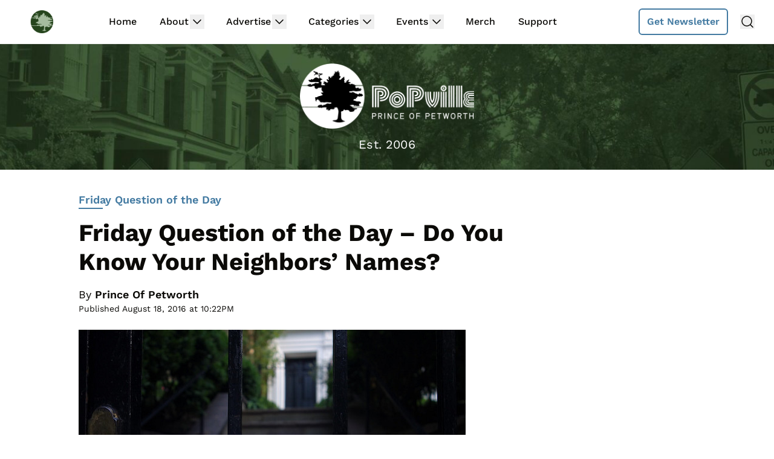

--- FILE ---
content_type: text/html; charset=utf-8
request_url: https://disqus.com/embed/comments/?base=default&f=popville&t_i=165551%20https%3A%2F%2Fwww.popville.com%2F%3Fp%3D165551&t_u=https%3A%2F%2Fwww.popville.com%2F2016%2F08%2Ffriday-question-of-the-day-do-you-know-your-neighbors-names%2F&t_e=Friday%20Question%20of%20the%20Day%20%E2%80%93%20Do%20You%20Know%20Your%20Neighbors%E2%80%99%20Names%3F&t_d=Friday%20Question%20of%20the%20Day%20%E2%80%93%20Do%20You%20Know%20Your%20Neighbors%E2%80%99%20Names%3F&t_t=Friday%20Question%20of%20the%20Day%20%E2%80%93%20Do%20You%20Know%20Your%20Neighbors%E2%80%99%20Names%3F&s_o=default
body_size: 12671
content:
<!DOCTYPE html>

<html lang="en" dir="ltr" class="not-supported type-">

<head>
    <title>Disqus Comments</title>

    
    <meta name="viewport" content="width=device-width, initial-scale=1, maximum-scale=1, user-scalable=no">
    <meta http-equiv="X-UA-Compatible" content="IE=edge"/>

    <style>
        .alert--warning {
            border-radius: 3px;
            padding: 10px 15px;
            margin-bottom: 10px;
            background-color: #FFE070;
            color: #A47703;
        }

        .alert--warning a,
        .alert--warning a:hover,
        .alert--warning strong {
            color: #A47703;
            font-weight: bold;
        }

        .alert--error p,
        .alert--warning p {
            margin-top: 5px;
            margin-bottom: 5px;
        }
        
        </style>
    
    <style>
        
        html, body {
            overflow-y: auto;
            height: 100%;
        }
        

        #error {
            display: none;
        }

        .clearfix:after {
            content: "";
            display: block;
            height: 0;
            clear: both;
            visibility: hidden;
        }

        
    </style>

</head>
<body>
    

    
    <div id="error" class="alert--error">
        <p>We were unable to load Disqus. If you are a moderator please see our <a href="https://docs.disqus.com/help/83/"> troubleshooting guide</a>. </p>
    </div>

    
    <script type="text/json" id="disqus-forumData">{"session":{"canModerate":false,"audienceSyncVerified":false,"canReply":true,"mustVerify":false,"recaptchaPublicKey":"6LfHFZceAAAAAIuuLSZamKv3WEAGGTgqB_E7G7f3","mustVerifyEmail":false},"forum":{"aetBannerConfirmation":null,"founder":"26899563","twitterName":null,"commentsLinkOne":"1 Comment","guidelines":null,"disableDisqusBrandingOnPolls":false,"commentsLinkZero":"Comments","disableDisqusBranding":true,"id":"popville","createdAt":"2017-06-09T17:50:20.881381","category":"News","aetBannerEnabled":false,"aetBannerTitle":null,"raw_guidelines":null,"initialCommentCount":null,"votingType":1,"daysUnapproveNewUsers":3,"installCompleted":true,"moderatorBadgeText":"Mod","commentPolicyText":null,"aetEnabled":false,"channel":null,"sort":4,"description":null,"organizationHasBadges":true,"newPolicy":true,"raw_description":null,"customFont":null,"language":"en","adsReviewStatus":1,"commentsPlaceholderTextEmpty":null,"daysAlive":2,"forumCategory":{"date_added":"2016-01-28T01:54:31","id":7,"name":"News"},"linkColor":null,"colorScheme":"auto","pk":"5163240","commentsPlaceholderTextPopulated":null,"permissions":{},"commentPolicyLink":null,"aetBannerDescription":null,"favicon":{"permalink":"https://disqus.com/api/forums/favicons/popville.jpg","cache":"//a.disquscdn.com/1768293611/images/favicon-default.png"},"name":"PoPville","commentsLinkMultiple":"{num} Comments","settings":{"threadRatingsEnabled":false,"adsDRNativeEnabled":false,"behindClickEnabled":false,"disable3rdPartyTrackers":true,"adsVideoEnabled":false,"adsProductVideoEnabled":false,"adsPositionBottomEnabled":false,"ssoRequired":false,"contextualAiPollsEnabled":false,"unapproveLinks":true,"adsPositionRecommendationsEnabled":false,"adsEnabled":false,"adsProductLinksThumbnailsEnabled":false,"hasCustomAvatar":false,"organicDiscoveryEnabled":true,"adsProductDisplayEnabled":false,"adsProductLinksEnabled":false,"audienceSyncEnabled":false,"threadReactionsEnabled":true,"linkAffiliationEnabled":false,"adsPositionAiPollsEnabled":false,"disableSocialShare":false,"adsPositionTopEnabled":false,"adsProductStoriesEnabled":false,"sidebarEnabled":false,"adultContent":false,"allowAnonVotes":false,"gifPickerEnabled":false,"mustVerify":true,"badgesEnabled":false,"mustVerifyEmail":true,"allowAnonPost":true,"unapproveNewUsersEnabled":true,"mediaembedEnabled":true,"aiPollsEnabled":false,"userIdentityDisabled":false,"adsPositionPollEnabled":false,"discoveryLocked":false,"validateAllPosts":false,"adsSettingsLocked":false,"isVIP":false,"adsPositionInthreadEnabled":false},"organizationId":1716094,"typeface":"sans-serif","url":"https://www.popville.com","daysThreadAlive":2,"avatar":{"small":{"permalink":"https://disqus.com/api/forums/avatars/popville.jpg?size=32","cache":"//a.disquscdn.com/1768293611/images/noavatar32.png"},"large":{"permalink":"https://disqus.com/api/forums/avatars/popville.jpg?size=92","cache":"//a.disquscdn.com/1768293611/images/noavatar92.png"}},"signedUrl":"https://disq.us/?url=https%3A%2F%2Fwww.popville.com&key=N42wXU5dIgFdVg_cyCVRIA"}}</script>

    <div id="postCompatContainer"><div class="comment__wrapper"><div class="comment__name clearfix"><img class="comment__avatar" src="//a.disquscdn.com/1768293611/images/noavatar92.png" width="32" height="32" /><strong><a href="">Felony I</a></strong> &bull; 9 years ago
        </div><div class="comment__content"><p>Shaw/NJ Ave NW - I know my three immediate neighbors. The other five, no, regrettably. Most everyone has been here at least three years. I'll make an effort asap. Good discussion.</p></div></div><div class="comment__wrapper"><div class="comment__name clearfix"><img class="comment__avatar" src="//a.disquscdn.com/1768293611/images/noavatar92.png" width="32" height="32" /><strong><a href="">wpk_dc</a></strong> &bull; 9 years ago
        </div><div class="comment__content"><p>Unfortunately, I don't. I moved into a new condo in December (new construction so everyone moved in within a year of each other) and of the 63 units, I probably know 7 or 8 people by name. Everyone's friendly and says hi. We all introduced ourselves when we first meet but now I'd say we just pass in the hallways/elevator and smile. In fact, since it was right during the holiday season when I moved in and I was the last on my floor to do so, I put a holiday card under each door on my floor (7) introducing myself and saying I'd like to meet. At this point, I'd only recognize 3 people as even on my floor. The rest I never really see.</p></div></div><div class="comment__wrapper"><div class="comment__name clearfix"><img class="comment__avatar" src="//a.disquscdn.com/1768293611/images/noavatar92.png" width="32" height="32" /><strong><a href="">KimberlyJo</a></strong> &bull; 9 years ago
        </div><div class="comment__content"><p>I'm going to be the only one...<br>I know many of my neighbors by face, and wave, but know only a couple by name. The ones on either side of me I know (mostly) their names... but I'm terrible with names, so I keep forgetting two people in the one house, but remember their daughter's name. I'm not super young (40s), but have two kids, and two jobs, and when I am home, I don't spend much time on my front porch. I did once have a neighbor give me a hard time for being "unfriendly." I did let him know that its not an affront, but that 1) I'm incredibly busy and 2) an introvert. I moved to the neighborhood (Riggs Park) in part because it was so quiet. But, I do wave and will stop and talk to anyone who asks me to... and everyone knows my two big black dogs, although not necessarily by name. :)</p></div></div><div class="comment__wrapper"><div class="comment__name clearfix"><img class="comment__avatar" src="//a.disquscdn.com/1768293611/images/noavatar92.png" width="32" height="32" /><strong><a href="">KimberlyJo</a></strong> &bull; 9 years ago
        </div><div class="comment__content"><p>Oh, and been in the neighborhood 5 years. Mostly long time, older residents but has been recently flipping to newer residents as people sell homes and/or pass away.</p></div></div><div class="comment__wrapper"><div class="comment__name clearfix"><img class="comment__avatar" src="//a.disquscdn.com/1768293611/images/noavatar92.png" width="32" height="32" /><strong><a href="">Manor Park</a></strong> &bull; 9 years ago
        </div><div class="comment__content"><p>I know literally every person's name who lives on my block. Not many dogs on our street but I know a few dogs. I'm in Manor Park and have lived here for just over a year.</p></div></div><div class="comment__wrapper"><div class="comment__name clearfix"><img class="comment__avatar" src="//a.disquscdn.com/1768293611/images/noavatar92.png" width="32" height="32" /><strong><a href="">soozles</a></strong> &bull; 9 years ago
        </div><div class="comment__content"><p>I've been in 16th St. Heights for six years and know most the neighbors at my end of the block and some further up. I have become friends with two couples on my block, and we have each other's house keys and feed each other's cats, etc.</p></div></div><div class="comment__wrapper"><div class="comment__name clearfix"><img class="comment__avatar" src="//a.disquscdn.com/1768293611/images/noavatar92.png" width="32" height="32" /><strong><a href="">MarkQ</a></strong> &bull; 9 years ago
        </div><div class="comment__content"><p>Large condo building, with a mix of of 30-40 somethings mostly. I know faces, but not names. I usually give and get a lot of  "hey man" 's</p></div></div><div class="comment__wrapper"><div class="comment__name clearfix"><img class="comment__avatar" src="//a.disquscdn.com/1768293611/images/noavatar92.png" width="32" height="32" /><strong><a href="">I Dont Get It</a></strong> &bull; 9 years ago
        </div><div class="comment__content"><p>I know my neighbors up to five doors to the left and four to the right. I only know one neighbor from across the street (It's a wide street?).   I know the neighbors over the back fence but its not the best relationship and I'm sorry I didn't have PoP to vent when it went south 15 years ago.</p></div></div><div class="comment__wrapper"><div class="comment__name clearfix"><img class="comment__avatar" src="//a.disquscdn.com/1768293611/images/noavatar92.png" width="32" height="32" /><strong><a href="">AVEnue</a></strong> &bull; 9 years ago
        </div><div class="comment__content"><p>I'm in a small condo building in Park View &amp; have been here since 2012. know the names of 90% of the people in my building (100% of the dogs).</p><p>For my block I know the names of probably 30% of people, but I know at least 75% of the residents by sight &amp; well enough to always say hi &amp; ask how their family is doing. We've had a block party (organized by a renter!) for the last 2 years and its done wonders for increasing neighborliness &amp; helping us all know each other better - it usually turns into a giant dance party with everything from the Wobble to the Hustle &amp; the Macarena. Can't wait for year 3!</p></div></div><div class="comment__wrapper"><div class="comment__name clearfix"><img class="comment__avatar" src="//a.disquscdn.com/1768293611/images/noavatar92.png" width="32" height="32" /><strong><a href="">eva</a></strong> &bull; 9 years ago
        </div><div class="comment__content"><p>I've lived on this particular block in Petworth since 2007. I know all of my neighbors on my side of the street very well with a few exceptions--we have a residence for people in recovery on our block that turns over somewhat frequently. I know those folks by sight, but not by name. There is a group house of 20 somethings who aren't friendly, and there is an immigrant family who is nice but doesn't speak much English and kind of keeps to themselves. We do have a very new set of gentrifiers (only flipped house on the block) who aren't terribly friendly, but I do know their names.</p><p>Across the street I know about 50% by name and the rest by sight. Everyone is extremely friendly to the point of nosiness and I love it. I am never worried about my house being burglarized when I'm out of town because my neighbors notice EVERYTHING.</p></div></div><div class="comment__wrapper"><div class="comment__name clearfix"><img class="comment__avatar" src="//a.disquscdn.com/1768293611/images/noavatar92.png" width="32" height="32" /><strong><a href="">Cassie</a></strong> &bull; 9 years ago
        </div><div class="comment__content"><p>In Hill East for 10 years, and know 90% of the names on the block (32 rowhouses out of 36) and am good friends with 50% of them. I know maybe 10% of the names of the neighbors in the immediately surrounding blocks.<br>.<br>I know two pets' names, although I should know about 16 more, but I just don't care. There's even a neighbor who has been there longer than me that has always had a dog, which I just found out about a year ago.</p></div></div><div class="comment__wrapper"><div class="comment__name clearfix"><img class="comment__avatar" src="//a.disquscdn.com/1768293611/images/noavatar92.png" width="32" height="32" /><strong><a href="">Anon 5</a></strong> &bull; 9 years ago
        </div><div class="comment__content"><p>I know the first name of the neighbor I share a wall with.  I am definitely one of those folks that will avoid going outside if my neighbors are there.  I couldn't tell you the names of anyone else in my neighborhood.</p></div></div><div class="comment__wrapper"><div class="comment__name clearfix"><img class="comment__avatar" src="//a.disquscdn.com/1768293611/images/noavatar92.png" width="32" height="32" /><strong><a href="">Alan</a></strong> &bull; 9 years ago
        </div><div class="comment__content"><p>I live in Ledroit Park and, on the 300 block, 90% of us know each other. We even hang out from time to time. One of the most neighborly blocks I've lived on.</p></div></div><div class="comment__wrapper"><div class="comment__name clearfix"><img class="comment__avatar" src="//a.disquscdn.com/1768293611/images/noavatar92.png" width="32" height="32" /><strong><a href="">MB</a></strong> &bull; 9 years ago
        </div><div class="comment__content"><p>I've lived in Park View since 2009 and know at least 50% of the people living on my block. I consider some of my neighbors very good friends actually. We do happy hours, workouts, block parties, traveling parties, street clean-ups, watch out for each other's places.... We have a great community! Love it!</p></div></div><div class="comment__wrapper"><div class="comment__name clearfix"><img class="comment__avatar" src="//a.disquscdn.com/1768293611/images/noavatar92.png" width="32" height="32" /><strong><a href="">MPinDC</a></strong> &bull; 9 years ago
        </div><div class="comment__content"><p>I know a lot less of my immediate neighbors than I did five years ago. Some of the newer people who have moved in aren't particularly friendly, others I only see driving in and out of the alley. <br>But there's a large, dog-friendly building nearby and I've gotten to know many of the (dog owning) residents. <br>And, definitely some cases where I know the name of the dog but not the neighbor!</p></div></div><div class="comment__wrapper"><div class="comment__name clearfix"><img class="comment__avatar" src="//a.disquscdn.com/1768293611/images/noavatar92.png" width="32" height="32" /><strong><a href="">Jill</a></strong> &bull; 9 years ago
        </div><div class="comment__content"><p>I live in a rowhouse in Capitol Hill, on a block that doesn't see a huge amount of turnover. We're among the newest residents and have been there 5 years. <br>Immediate neighbors we know fairly well-- I could tell you their full names, jobs, where they're from, how long they've lived there, pet's names, and interests. One of the neighbors runs an email list for the block and a running directory of residents' names and contact numbers, so I generally know the rest. <br>Nevertheless, I hardly ever see my neighbors, even the ones right next door. There might be a quick sighting once or twice a month as we're rushing out to work and that's it.</p></div></div><div class="comment__wrapper"><div class="comment__name clearfix"><img class="comment__avatar" src="//a.disquscdn.com/1768293611/images/noavatar92.png" width="32" height="32" /><strong><a href="">transplanted</a></strong> &bull; 9 years ago
        </div><div class="comment__content"><p>When we lived in a smallish condo building we knew everyone's names, and dogs.  Now we have a big apartment building on one side (and know nobody's names, but recognize a few people on sight to say hi to) and a house on the other side that we know everyone who lives there and are friendly with -- welcome at each other's bbqs and house parties.  We live on a weird block with only like 4 houses and I have met most of the rest of the people and say hello but don't "know" them.  We've haven't been in this house long, though, and I expect we'd know more people if we had kids (there's a park on the next block).</p></div></div><div class="comment__wrapper"><div class="comment__name clearfix"><img class="comment__avatar" src="//a.disquscdn.com/1768293611/images/noavatar92.png" width="32" height="32" /><strong><a href="">MosquitoBait</a></strong> &bull; 9 years ago
        </div><div class="comment__content"><p>Do long-time Petworth residents have some kind of built-up immunity to mosquitos?  I'd love to sit out on our porch and say hi to new neighbors, but my wife and I are eaten alive the minute we step outside.  I need to know the secret.  I'm only partially joking.</p></div></div><div class="comment__wrapper"><div class="comment__name clearfix"><img class="comment__avatar" src="//a.disquscdn.com/1768293611/images/noavatar92.png" width="32" height="32" /><strong><a href="">wdc</a></strong> &bull; 9 years ago
        </div><div class="comment__content"><p>Install a ceiling fan on your porch. Mosquitoes can't fly against almost any air current.</p></div></div><div class="comment__wrapper"><div class="comment__name clearfix"><img class="comment__avatar" src="//a.disquscdn.com/1768293611/images/noavatar92.png" width="32" height="32" /><strong><a href="">eva</a></strong> &bull; 9 years ago
        </div><div class="comment__content"><p>That definitely helps. Also a lot of older folks (heck and younger folks like me) don't have central AC so there's a lesser of two evils calculation going on.</p></div></div><div class="comment__wrapper"><div class="comment__name clearfix"><img class="comment__avatar" src="//a.disquscdn.com/1768293611/images/noavatar92.png" width="32" height="32" /><strong><a href="">Jeehye Kim</a></strong> &bull; 9 years ago
        </div><div class="comment__content"><p>Live in LeDroit Park--I know everyone's names save 3 houses on our block.</p></div></div><div class="comment__wrapper"><div class="comment__name clearfix"><img class="comment__avatar" src="//a.disquscdn.com/1768293611/images/noavatar92.png" width="32" height="32" /><strong><a href="">JM</a></strong> &bull; 9 years ago
        </div><div class="comment__content"><p>I live in a ~60 unit building in Petworth.  I know the names of my immediate neighbors and maybe 5-6 others spread across the floors.  We've lived in the building for 4.5 years.  I think I know more names of the people in local businesses (e.g. baristas, Safeway cashiers, Dunkin Donuts workers, chefs/bartenders/waitstaff on Upshur, the lady at Eat More Chickn, etc) than I do in my building...probably because I interact with them much more frequently.  Most of our neighbors I only see when the fire alarm goes off and we're all standing around outside, or when we cross paths in the laundry room.</p></div></div><div class="comment__wrapper"><div class="comment__name clearfix"><img class="comment__avatar" src="//a.disquscdn.com/1768293611/images/noavatar92.png" width="32" height="32" /><strong><a href="">E</a></strong> &bull; 9 years ago
        </div><div class="comment__content"><p>I live in a Logan Circle condo association full of somewhat older gay bohemian couples that first gentrified the neighborhood and younger couples, largely attorneys and such, who are paying prices the older couples can't believe. Sadly, the two tribes don't really mingle. Some of the young couples try; the older couples aren't interested. I get it though. The new residents are really third or fourth generation gentrifiers at this point, and they have little in common with the first-generation. No need to elaborate; if you read popville comments you largely are aware of the story.</p></div></div><div class="comment__wrapper"><div class="comment__name clearfix"><img class="comment__avatar" src="//a.disquscdn.com/1768293611/images/noavatar92.png" width="32" height="32" /><strong><a href="">Pixie</a></strong> &bull; 9 years ago
        </div><div class="comment__content"><p>I know the names of all the resident dogs and a handful of human neighbors in my building in Takoma, which is a mix of renters and owners. I've been here 2 years. Previously I lived in a large rental building in Adams Morgan and didn't know anyone by name, except the building front desk and maintenance staff.</p></div></div><div class="comment__wrapper"><div class="comment__name clearfix"><img class="comment__avatar" src="//a.disquscdn.com/1768293611/images/noavatar92.png" width="32" height="32" /><strong><a href="">wdc</a></strong> &bull; 9 years ago
        </div><div class="comment__content"><p>10 years in Columbia Heights. On a block with 30 houses, I know about one-third by name. If I know a human's name, I know their pet's name.</p></div></div><div class="comment__wrapper"><div class="comment__name clearfix"><img class="comment__avatar" src="//a.disquscdn.com/1768293611/images/noavatar92.png" width="32" height="32" /><strong><a href="">wdc</a></strong> &bull; 9 years ago
        </div><div class="comment__content"><p>Anecdote of awkwardness: I don't recognize faces well and I rely on other physical attributes like hair color etc, as well as the place I see a person. I met a neighbor across the alley in the first few months, and did the usual neighborly routine each time I saw him. Then he got strangely distant. Gave me a half-hearted smile each time I said "Hi Jim!" but didn't engage. <br>You can guess why, I'm sure. I thought that Jim owned the place and it was safe to assume that a person matching Jim's description and working in Jim's yard was Jim. Alas, no, it was a new renter. Took me over a year to figure it out.</p></div></div><div class="comment__wrapper"><div class="comment__name clearfix"><img class="comment__avatar" src="//a.disquscdn.com/1768293611/images/noavatar92.png" width="32" height="32" /><strong><a href="">soozles</a></strong> &bull; 9 years ago
        </div><div class="comment__content"><p>I'm the same way. Most people say they remember the face, but can't remember the name. I'm the opposite. I remember your name but not what you look like. LOL!</p></div></div><div class="comment__wrapper"><div class="comment__name clearfix"><img class="comment__avatar" src="//a.disquscdn.com/1768293611/images/noavatar92.png" width="32" height="32" /><strong><a href="">Jill</a></strong> &bull; 9 years ago
        </div><div class="comment__content"><p>That sounds like something I would do! I'm terrible with faces.</p></div></div><div class="comment__wrapper"><div class="comment__name clearfix"><img class="comment__avatar" src="//a.disquscdn.com/1768293611/images/noavatar92.png" width="32" height="32" /><strong><a href="">HaileUnlikely</a></strong> &bull; 9 years ago
        </div><div class="comment__content"><p>I know my immediate neighbors on both sides, across the street, directly behind me, and diagonally behind me, a couple others on my block, and several on the intersecting block.  I live on one of the very few blocks in all of NW that does not have a sidewalk, everybody on my street has their own driveway, most people come and go by car (I do not have a car), and thus some people are virtually never seen outside.  (The intersecting block has sidewalks, no off street parking, and I see those people much more.)  This is in Takoma; been there for about 3.5 years now.</p></div></div><div class="comment__wrapper"><div class="comment__name clearfix"><img class="comment__avatar" src="//a.disquscdn.com/1768293611/images/noavatar92.png" width="32" height="32" /><strong><a href="">rachel</a></strong> &bull; 9 years ago
        </div><div class="comment__content"><p>I live in a condo in a 2 unit converted townhouse in Columbia Heights since January 2015.  my partner and I know the 2 women who live upstairs, and we know the names of one person on either side of us (but not the names of the rest of their housemates), and a couple people in one of the houses two houses down.  We don't know anyone across the street.  There's an older guy who sits outside most evenings at the corner and we always talk to him but I don't actually know his name.  I used to live in the Reserve condo on Meridian Pl in Columbia Heights (2008-2013) and I didn't know anyone's name and I don't think my roommate did either.</p></div></div><div class="comment__wrapper"><div class="comment__name clearfix"><img class="comment__avatar" src="//a.disquscdn.com/1768293611/images/noavatar92.png" width="32" height="32" /><strong><a href="">dap me up</a></strong> &bull; 9 years ago
        </div><div class="comment__content"><p>Know the residents from 20+ of the rowhouses and apartments on our block in CH, been here about 8 years.  Of course, some are very easy to meet with their outgoing personalities, and some are more reserved/scared, or intimidating, but with a smile and some conversation about almost anything, you'd be surprised how much people open up, renters and owners, young and old, black, white, latino. Don't be scared, it's worth it. Lose the earbuds,  and eye contact is vital if you want to meet your neighbors.  We're also lucky to have a very social neighbor friend who helps make introductions when asked, this is helpful, make it a team effort.  Knowing the neighbors makes living in the neighborhood more fun and safer. When something happens, you come together to keep it cool. If they ignore you, don't hold a grudge, try again tomorrow, they're more to be pitied than scorned if they don't want to know the neighbors.</p></div></div><div class="comment__wrapper"><div class="comment__name clearfix"><img class="comment__avatar" src="//a.disquscdn.com/1768293611/images/noavatar92.png" width="32" height="32" /><strong><a href="">emvee</a></strong> &bull; 9 years ago
        </div><div class="comment__content"><p>I've been in my building (condos, many are rented out) for almost a year. I know all the dogs, and some of the neighbors. We're all pretty good at introducing ourselves, but then I immediately forget. Confession: I look at packages in the hallway for names + units to reinforce my memory.  But also there's a fair amount of turnover in the rentals, and one unit is definitely AirBNB which is messing with me. I have been referred to as, "Hi [DOG NAME]'s mom!" and I'm okay with that.</p></div></div><div class="comment__wrapper"><div class="comment__name clearfix"><img class="comment__avatar" src="//a.disquscdn.com/1768293611/images/noavatar92.png" width="32" height="32" /><strong><a href="">emvee</a></strong> &bull; 9 years ago
        </div><div class="comment__content"><p>Cleveland Park.</p></div></div><div class="comment__wrapper"><div class="comment__name clearfix"><img class="comment__avatar" src="//a.disquscdn.com/1768293611/images/noavatar92.png" width="32" height="32" /><strong><a href="">Trinidaddy</a></strong> &bull; 9 years ago
        </div><div class="comment__content"><p>I know all of them. Our immediate area is very close-knit. South Trinidad since 2010.</p></div></div><div class="comment__wrapper"><div class="comment__name clearfix"><img class="comment__avatar" src="//a.disquscdn.com/1768293611/images/noavatar92.png" width="32" height="32" /><strong><a href="">Tsar of Truxton</a></strong> &bull; 9 years ago
        </div><div class="comment__content"><p>I know the names of my immediate neighbors and many others on my block by face and will chat with them (I have met them but am terrible with names).  I have a big backyard and park back there so I am rarely out front. I know quite a few people from the surrounding blocks from the dog parks, civic association events, etc.</p></div></div><div class="comment__wrapper"><div class="comment__name clearfix"><img class="comment__avatar" src="//a.disquscdn.com/1768293611/images/noavatar92.png" width="32" height="32" /><strong><a href="">LittleBluePenguin</a></strong> &bull; 9 years ago
        </div><div class="comment__content"><p>Live in a large building in Petworth...I know the names of about 75% of people on my floor, I know a few people on other floors, I know many pets names (or at least I did at one point, I'm super bad at remembering names!). I recognize a lot of people by sight but don't know their name. I'm the bitch who doesn't let people in without a key fob unless I recognize you. You probably do live in the building, but I'm not letting you in if the concierge isn't there and you don't have a key fob. The rest of my neighborhood is....not super friendly. There's a few nice, friendly people in the area (the old guy in spandex with the boombox set up on his bike who blasts disco, the friendly Jehovah's Witness lady at the metro, etc), and I'll say hi to them. But a lot of people are busy or grouchy or both. I'm totally content with keeping myself to myself, and wish some people would do that rather than curse me out or tell me to smile.</p></div></div><div class="comment__wrapper"><div class="comment__name clearfix"><img class="comment__avatar" src="//a.disquscdn.com/1768293611/images/noavatar92.png" width="32" height="32" /><strong><a href="">b</a></strong> &bull; 9 years ago
        </div><div class="comment__content"><p>I know probably 90% of the people on my block by name and converse with them regularly (one house keeps to themselves). Also know all the dogs. Have lived in Petworth since Jan. 2014.</p><p>Lived in MtP for 4 years before we moved to Petworth and only knew the people in two houses on our block--it was a much less welcoming crowd (though our next door neighbors were wonderful).</p></div></div><div class="comment__wrapper"><div class="comment__name clearfix"><img class="comment__avatar" src="//a.disquscdn.com/1768293611/images/noavatar92.png" width="32" height="32" /><strong><a href="">skj84</a></strong> &bull; 9 years ago
        </div><div class="comment__content"><p>I know the neighbors directly next door to me. Presently live in Kingman Park, I moved in a year ago September. Neighbors to the left are a family, I just learned both the husband and wife's names. I have the wife's number in case of emergencies. Neighbors to the right are a group house, I know most of the occupants names and occasionally hang out with them. Can't remember the dogs name though! Other than that I don't know anyone else on my street.</p></div></div><div class="comment__wrapper"><div class="comment__name clearfix"><img class="comment__avatar" src="//a.disquscdn.com/1768293611/images/noavatar92.png" width="32" height="32" /><strong><a href="">U Streeter</a></strong> &bull; 9 years ago
        </div><div class="comment__content"><p>95% of dogs. <br>75% of front desk staff. <br>25% of building cleaning staff. <br>1% of neighbors.<br>(To be fair, big building.)</p></div></div><div class="comment__wrapper"><div class="comment__name clearfix"><img class="comment__avatar" src="//a.disquscdn.com/1768293611/images/noavatar92.png" width="32" height="32" /><strong><a href="">Ms. S</a></strong> &bull; 9 years ago
        </div><div class="comment__content"><p>We live in a house and at first were next door to squatters, whose names we actually learned. This was in 2011, and those squatters eventually brought violence and drug dealing to that house and had to be evicted by the home's current owner ( a relative of a woman who dies.) They were very young and squatting in a distant relatives house, refusing to leave!</p><p>We learned the rightful owner's name and her son-in-law, daughter, and their babies moved in to begin a renovation. We know their names, the name of the woman in her 70's to the right of us, the names of their kids and the name of a 30-something woman who is basically a shut-in a few doors down. We know the names of a few other original neighbors who were here when we moved in in 2011. None of the newer "gentrifiers" have ever really talked to us or interact with us. We also know the woman who walks her dog with a baseball bat for protection and her dog's name. So that's 8 or 9 people. Many of our neighbors are new and seem scared to talk to strangers or keep to themselves.</p><p>Since the interaction with the squatters and the literal violence they brought into our neighborhood, we don't reach out to new people right away. They can introduce themselves if they want to, but mostly they just have garden type parties.</p></div></div><div class="comment__wrapper"><div class="comment__name clearfix"><img class="comment__avatar" src="//a.disquscdn.com/1768293611/images/noavatar92.png" width="32" height="32" /><strong><a href="">SaraEP</a></strong> &bull; 9 years ago
        </div><div class="comment__content"><p>I know most names and all faces of those who live on my floor (and their dogs names).  I don't know everyones name in my building though.</p></div></div><div class="comment__wrapper"><div class="comment__name clearfix"><img class="comment__avatar" src="//a.disquscdn.com/1768293611/images/noavatar92.png" width="32" height="32" /><strong><a href="">neighbor</a></strong> &bull; 9 years ago
        </div><div class="comment__content"><p>I know about 40-50% of our block in Pleasant Plains (here about 5 years). We're a "new" neighbor and I've found increasingly that the other "new" neighbors are the least friendly of anyone. Most don't even return a friendly hello on the street. This includes both the new owners and the younger group house dwellers. <br>.<br>Be friendly "new" neighbors.</p></div></div><div class="comment__wrapper"><div class="comment__name clearfix"><img class="comment__avatar" src="//a.disquscdn.com/1768293611/images/noavatar92.png" width="32" height="32" /><strong><a href="">Anon</a></strong> &bull; 9 years ago
        </div><div class="comment__content"><p>Yes. Almost everyone on the street. We moved in 2009 to our current house. The street has a block club and everyone has contact information for all the neighbors. We have annual block parties and occasional holiday parties. We give gifts to new neighbors and we send cards and flowers when there is a death.</p><p>Where is this, you might be thinking?  Brightwood. Best kept secret in DC.</p></div></div><div class="comment__wrapper"><div class="comment__name clearfix"><img class="comment__avatar" src="//a.disquscdn.com/1768293611/images/noavatar92.png" width="32" height="32" /><strong><a href="">lebro</a></strong> &bull; 9 years ago
        </div><div class="comment__content"><p>Formerly in Rosedale/Kingman Park where most people were not so friendly. We knew the people in our building, but that was about it.</p><p>Moved to Brightwood Park in June and immediately met the neighbors on our side of the street, up to 3 houses in each direction and the guy across the street... AND their pets. Memorized all the names. Seems that most of the rest are renters and not as interested. We spent a lot of time outside until it got so hot. Looking forward to porch sitting some more starting this weekend. We are the first house to be seriously flipped on our end of the block.</p></div></div><div class="comment__wrapper"><div class="comment__name clearfix"><img class="comment__avatar" src="//a.disquscdn.com/1768293611/images/noavatar92.png" width="32" height="32" /><strong><a href="">K</a></strong> &bull; 9 years ago
        </div><div class="comment__content"><p>We had the exact opposite experience in Rosedale when we rented a row house a few years back. We found everyone to be almost overwhelmingly nice.  We knew the names of everyone on our block (adults, kids, dogs, and indoor/outdoor cats). And got to be pretty good friends with several families on the block.  I can't take any credit for it since I am rather shy and probably would never go out of my way to introduce myself to a stranger.  When it came time for us to buy we were actually very sad to leave the neighborhood. I'm sorry the neighbors were less then friendly with you.</p></div></div><div class="comment__wrapper"><div class="comment__name clearfix"><img class="comment__avatar" src="//a.disquscdn.com/1768293611/images/noavatar92.png" width="32" height="32" /><strong><a href="">Anon</a></strong> &bull; 9 years ago
        </div><div class="comment__content"><p>Mt Pleasant since 1989, present address in Mt Pleasant since 1995. Most of the time I've known just about everyone on my block and the surrounding blocks. We had impromptu front yard happy hours, potluck picnics in shared backyards, real feeling of neighborly-ness and watching out for each other.<br>.<br>Now, decidedly less friendly. A few neighbors ignored me when I would say hi or good morning, now I don't bother. <br>.<br>People spend less time outside. Two homes across the shared alley have sold in recent years. One house - I met the new owner, talked to her another time, never saw her again. The other house (sold over a year ago) - I've never seen the owner. Another house recently sold, there is a car in the driveway but I've yet to see the new neighbor/s.<br>.<br>Definitely a different neighborhood</p></div></div><div class="comment__wrapper"><div class="comment__name clearfix"><img class="comment__avatar" src="//a.disquscdn.com/1768293611/images/noavatar92.png" width="32" height="32" /><strong><a href="">bll</a></strong> &bull; 9 years ago
        </div><div class="comment__content"><p>Lived in a condo in Glover Park for five years and knew about three people.  The residents were not friendly at all (there's a distinct possibility our next door neighbor was living in a meth lab/some sort of drug den, but we did know his name!) It may have had something to do with the fact that the building was dangerously close to being majority renters, and that was a serious issue during their board meetings.<br>Lived in the same building in Navy Yard for three years, know TONS of people, and have become good friends with many of them.  Still some people who never say hello, but for the most part everyone is friendly. Also, everyone has a cute dog so that makes for easy introductions.</p></div></div><div class="comment__wrapper"><div class="comment__name clearfix"><img class="comment__avatar" src="//a.disquscdn.com/1768293611/images/noavatar92.png" width="32" height="32" /><strong><a href="">Ms. D</a></strong> &bull; 9 years ago
        </div><div class="comment__content"><p>A building being majority renters doesn't make it a bad place to live, as a rule.  When I was renting, the rowhouse I rented the basement of was totally rental, as were the houses on each side, and I have lifelong friends from that time.  I lived in a condo building with renters above and next door to me, and became friends with the renters.  When I rented that place out, my tenants became friends with the upstairs and next-door neighbors.  People are good neighbors whether they rent or own, in general.  My current downstairs neighbors have no concept of excessive noise, even though they own.  I've heard rumors that they are thinking abut renting their place out and looking for a larger place to start a family, and I would *welcome* that result.</p></div></div><div class="comment__wrapper"><div class="comment__name clearfix"><img class="comment__avatar" src="//a.disquscdn.com/1768293611/images/noavatar92.png" width="32" height="32" /><strong><a href="">hanon</a></strong> &bull; 9 years ago
        </div><div class="comment__content"><p>+1. I think Navy Yard is a super friendly neighborhood, but also all the cute dogs do help with that.</p></div></div><div class="comment__wrapper"><div class="comment__name clearfix"><img class="comment__avatar" src="//a.disquscdn.com/1768293611/images/noavatar92.png" width="32" height="32" /><strong><a href="">K</a></strong> &bull; 9 years ago
        </div><div class="comment__content"><p>We've lived in Deanwood for almost 3 years.   We only have 2 other houses on our block and know everyone's name. We also know most of the people on our neighboring block.  But this is mostly due to everyone being so welcoming to us when we moved in (coming over to say hi and/or inviting us to Bingo and/or inviting us to church).  We also have 3 kids under the age of 6 so we know most of the names of every little kid at our neighborhood playground.</p></div></div></div>


    <div id="fixed-content"></div>

    
        <script type="text/javascript">
          var embedv2assets = window.document.createElement('script');
          embedv2assets.src = 'https://c.disquscdn.com/embedv2/latest/embedv2.js';
          embedv2assets.async = true;

          window.document.body.appendChild(embedv2assets);
        </script>
    



    
</body>
</html>


--- FILE ---
content_type: text/plain; charset=utf-8
request_url: https://ads.adthrive.com/http-api/cv2
body_size: 3821
content:
{"om":["0e6nmwim","0euu2lxn","0g8i9uvz","0iyi1awv","0k63642d","0lknz05s","0xkcgz23","1","1011_74_18364062","1028_8728253","1028_8739779","10310289136970_559920874","10797905","10ua7afe","11142692","11509227","1185:1610326625","1185:1610326628","1185:1610326728","11896988","12010080","12010088","12182414","12184310","124843_10","124844_24","124848_8","124853_8","12n8yp46","1609979129","1610326625","1610326628","1610326726","1610326728","17_24104699","17_24632125","17_24696320","17_24766979","17_24766989","17_24767257","17_24794119","17_24794122","1dynz4oo","1e3fzviw","1h2987yhpl7","1h7yhpl7","1lmeh4gq","2132:45327622","2132:45327624","2132:45327625","2132:45941556","2249:553781814","2249:567996566","2249:581439030","2249:647637518","2307:0e6nmwim","2307:1h7yhpl7","2307:2gukmcyp","2307:4ticzzkv","2307:6mrds7pc","2307:72szjlj3","2307:7imiw6gw","2307:7twtvb2e","2307:88rv7n3t","2307:9jse9oga","2307:9krcxphu","2307:c9os9ajg","2307:cuudl2xr","2307:ddr52z0n","2307:f3tdw9f3","2307:f7atgbcb","2307:f7piy8nj","2307:g749lgab","2307:gsr6rila","2307:hcazk16e","2307:ij0o9c81","2307:jzqxffb2","2307:kfzuk5ip","2307:l5x3df1q","2307:nwbpobii","2307:pj4s1p9u","2307:ppn03peq","2307:pth04qht","2307:qcnsh7qk","2307:s2ahu2ae","2307:s887ofe1","2307:t8qogbhp","2307:tqrzcy9l","2307:u30fsj32","2307:zw6jpag6","23t9uf9c","2409_15064_70_86082706","2409_15064_70_86739509","2409_25495_176_CR52092957","2409_25495_176_CR52092959","2409_25495_176_CR52153848","2409_25495_176_CR52153849","2409_25495_176_CR52178316","2409_25495_176_CR52178317","2409_25495_176_CR52186411","2409_25495_176_CR52241414","25048614","25108139","25_53v6aquw","25_oz31jrd0","25_yi6qlg3p","262592","262594","2676:85987450","2676:87046810","2711_64_12181250","2715_9888_262592","2715_9888_262594","2760:176_CR52153848","2760:176_CR52186411","2760:176_CR52186412","2974:8168476","29_605367468","29t1u38z","2_206_554442","2_206_554471","2_206_554478","2_206_554480","2_44_ZIWOKILJN5EW3OXMUHGYBV_728x90_1","2_44_ZIWOKILJN5EW3OXMUHGYBV_970x250_1","2gglwanz","308_125203_20","308_125204_13","30ghyucp","31810016","32447008","33605181","33605403","33608958","33637455","34182009","34280406","3636:5567608","3646_185414_T26335189","3646_185414_T26469746","3646_185414_T26469802","3658_15211_88rv7n3t","3658_15696_34eys5wu","3658_203382_f3tdw9f3","3658_203382_o8icj9qr","3658_22070_ct0wxkj7","3658_22070_eyprp485","3658_22070_t3wa7f3z","3658_22079_pth04qht","3658_61781_tqrzcy9l","3658_87799_0e6nmwim","3778:4118479218","381513943572","38557829","3858:9800999","3LMBEkP-wis","3dxb77kp","3jot8g9b","3v2n6fcp","409_227223","409_228373","44_CO4OZNJF6RHTTMF6FMD2H3","45327624","458901553568","462792722","46_12184310","4714_18819_CO4OZNJF6RHTTMF6FMD2H3","47869802","48223062","485027845327","48514645","48514680","48700636","487951","492075","497_44_ZIWOKILJN5EW3OXMUHGYBV_728x90_1","4tgls8cg","4ticzzkv","4yesq9qe","501422","51372410","53v6aquw","5510:3jot8g9b","5510:u4atmpu4","553781220","555_165_785326944429","5563_66529_OADD2.7353040902703_13KLDS4Y16XT0RE5IS","5563_66529_OADD2.7353040902705_1EI6JL1KCNZJQTKTNU","5563_66529_OADD2.7353043681733_1CTKQ7RI7E0NJH0GJ0","55726194","557_409_220139","55826909","558_93_1h7yhpl7","558_93_ln7h8v9d","56343241","5670:8172728","57173285","59873230","5j7zqpp1","5pfubxef","5s8wi8hf","5tvxd96y","60504531","605367461","605367462","605367468","609577512","60f5a06w","61310248631_705980251","61442965","61456734","61916211","61916225","61916229","61932920","61932925","61932933","61932957","62187798","6226527055","6226563631","6226563661","6250_66552_1112688573","62764941","628622163","62971378","630928655","63093165","6365_61796_742174851279","64bjnxn9","651637459","651637461","651637462","654291289","659216891404","659713728691","680_99480_700109389","683738007","683738706","684492634","68rseg59","690_99485_1610326628","690_99485_1610326726","690_99485_1610326728","694912939","6evxkt2s","6mrds7pc","6o0xcv18","6tj9m7jw","702397981","702423494","702834492","705115233","705115263","705115332","705115442","705115523","705116521","705116861","705117050","705119942","705127202","7065m6rf","707124423","728949959974","7354_138543_85808988","73mggl4h","74243_74_18364017","74243_74_18364062","74243_74_18364087","74243_74_18364134","74_462792722","74_462792978","74wv3qdx","767866825418","76mreekc","7969_149355_45327624","7969_149355_46352349","7969_149355_46352353","7fc6xgyo","7imiw6gw","7qevw67b","8152879","8153741","8160967","8168539","8168540","8181984","8193073","8193078","86905970","8b5u826e","8o298rkh93v","8orkh93v","9057/0328842c8f1d017570ede5c97267f40d","9057/211d1f0fa71d1a58cabee51f2180e38f","9425232","97_8193073","97_8193078","9855/76450d24beb40539829602b78420b7da","9855/a0490b1466910f7d06830f788f46a09e","9d5f8vic","9rqgwgyb","a3ts2hcp","a7w365s6","af9kspoi","axihqhfq","ayqsx1gr","b3zbazdc","b5idbd4d","bhffbsfm","bpecuyjx","c75hp4ji","cr-Bitc7n_p9iw__vat__49i_k_6v6_h_jce2vj5h_I4lo9gokm","cr-aaqt0k1vubwj","cr-aaw20e1subwj","cr-j608wonbubwe","cr-lg354l2uvergv2","cr-ndebulm8u9vd","csa082xz","d8tju6ee","ddr52z0n","dwghal43","e2c76his","e406ilcq","e5l8fjox","epl6n788","et4maksg","extremereach_creative_76559239","eyprp485","f0u03q6w","f3tdw9f3","f4may85r","fcn2zae1","fdujxvyb","fj5atwid","fjp0ceax","fmbxvfw0","fy7m76py","g29thswx","gtanzg70","hffavbt7","hgrz3ggo","hwi0j91n","iaqttatc","ic7fhmq6","iiu0wq3s","ir7orip8","j728o85b","jzqxffb2","k2xfz54q","k3p746g5","k63nw1yj","kk5768bd","kli1n6qv","ks76vxxy","ksrdc5dk","l45j4icj","l5x3df1q","ldsdwhka","leb6igu0","lfyw249r","lhgwl31z","llawsugl","ln7h8v9d","lnmgz2zg","lp37a2wq","lxlnailk","mnzinbrt","moe81ig1","muaxvglt","muvxy961","n3egwnq7","n8w0plts","njz1puqv","ntjn5z55","nvvexjh3","nw298bpobii","nwbpobii","ny3llu17","o4yoklsp","o8icj9qr","on7syyq9","op9gtamy","p0ioteqm","pagvt0pd","phlvi7up","pm9dmfkk","ppn03peq","pt298h04qht","pth04qht","qcnsh7qk","qlhur51f","qt09ii59","r2qfd55i","r5cmledu","rka8obw7","rm2ovskz","rppwgh8f","ru42zlpb","rxj4b6nw","rz1kxzaf","s2298ahu2ae","s2ahu2ae","s3wxy94d","s4s41bit","s887ofe1","sdeo60cf","sjjqrcrc","st8tq4hm","su5srz25","sx4g9qe6","t79r9pdb","t7d69r6a","ti0s3bz3","tjymxbdc","tmd20e86","tqrzcy9l","u2x4z0j8","u30fsj32","u4atmpu4","umqzxzqt","us298khxnob","uskhxnob","v705kko8","vdcb5d4i","ve59bb3u","vorb2gx4","vswdecw5","vwg10e52","w15c67ad","wi298x9gxm5","wih2rdv3","wix9gxm5","wlxfvdbo","wu2a2j8o","wvuhrb6o","wwo5qowu","wxfnrapl","x61c6oxa","xh88l5yu","xldvfdsg","xtxa8s2d","xwhet1qh","y141rtv6","y42ubkar","y51tr986","yi6qlg3p","yykr1sve","yz81tb96","z9ku9v6m","zqs7z6cq","zs3aw5p8","zw6jpag6","zxaju0ay","7979132","7979135"],"pmp":[],"adomains":["123notices.com","1md.org","about.bugmd.com","acelauncher.com","adameve.com","akusoli.com","allyspin.com","askanexpertonline.com","atomapplications.com","bassbet.com","betsson.gr","biz-zone.co","bizreach.jp","braverx.com","bubbleroom.se","bugmd.com","buydrcleanspray.com","byrna.com","capitaloneshopping.com","clarifion.com","combatironapparel.com","controlcase.com","convertwithwave.com","cotosen.com","countingmypennies.com","cratedb.com","croisieurope.be","cs.money","dallasnews.com","definition.org","derila-ergo.com","dhgate.com","dhs.gov","displate.com","easyprint.app","easyrecipefinder.co","ebook1g.peptidesciences.com","fabpop.net","familynow.club","filejomkt.run","fla-keys.com","folkaly.com","g123.jp","gameswaka.com","getbugmd.com","getconsumerchoice.com","getcubbie.com","gowavebrowser.co","gowdr.com","gransino.com","grosvenorcasinos.com","guard.io","hero-wars.com","holts.com","instantbuzz.net","itsmanual.com","jackpotcitycasino.com","justanswer.com","justanswer.es","la-date.com","lightinthebox.com","liverrenew.com","local.com","lovehoney.com","lulutox.com","lymphsystemsupport.com","manualsdirectory.org","meccabingo.com","medimops.de","mensdrivingforce.com","millioner.com","miniretornaveis.com","mobiplus.me","myiq.com","national-lottery.co.uk","naturalhealthreports.net","nbliver360.com","nikke-global.com","nordicspirit.co.uk","nuubu.com","onlinemanualspdf.co","original-play.com","outliermodel.com","paperela.com","paradisestays.site","parasiterelief.com","peta.org","photoshelter.com","plannedparenthood.org","playvod-za.com","printeasilyapp.com","printwithwave.com","profitor.com","quicklearnx.com","quickrecipehub.com","rakuten-sec.co.jp","rangeusa.com","refinancegold.com","robocat.com","royalcaribbean.com","saba.com.mx","shift.com","simple.life","spinbara.com","systeme.io","taboola.com","tackenberg.de","temu.com","tenfactorialrocks.com","theoceanac.com","topaipick.com","totaladblock.com","usconcealedcarry.com","vagisil.com","vegashero.com","vegogarden.com","veryfast.io","viewmanuals.com","viewrecipe.net","votervoice.net","vuse.com","wavebrowser.co","wavebrowserpro.com","weareplannedparenthood.org","xiaflex.com","yourchamilia.com"]}